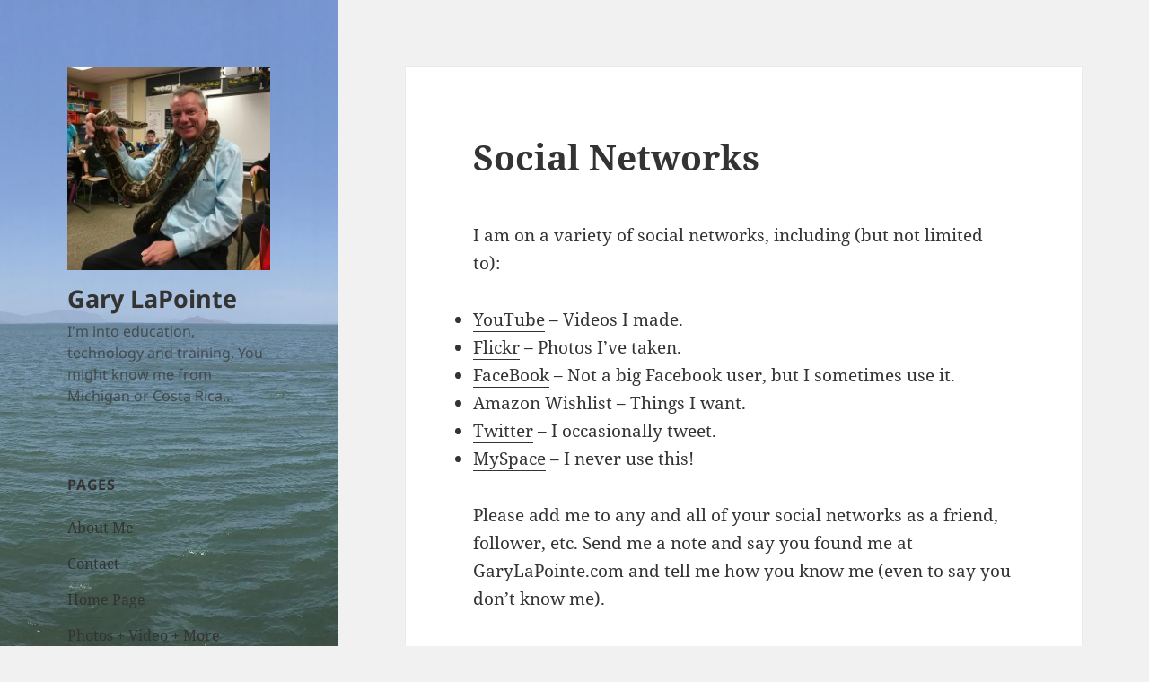

--- FILE ---
content_type: text/html; charset=utf-8
request_url: https://www.google.com/recaptcha/api2/aframe
body_size: 266
content:
<!DOCTYPE HTML><html><head><meta http-equiv="content-type" content="text/html; charset=UTF-8"></head><body><script nonce="WW_PakjdQAEJnvihKmbX6g">/** Anti-fraud and anti-abuse applications only. See google.com/recaptcha */ try{var clients={'sodar':'https://pagead2.googlesyndication.com/pagead/sodar?'};window.addEventListener("message",function(a){try{if(a.source===window.parent){var b=JSON.parse(a.data);var c=clients[b['id']];if(c){var d=document.createElement('img');d.src=c+b['params']+'&rc='+(localStorage.getItem("rc::a")?sessionStorage.getItem("rc::b"):"");window.document.body.appendChild(d);sessionStorage.setItem("rc::e",parseInt(sessionStorage.getItem("rc::e")||0)+1);localStorage.setItem("rc::h",'1763507097094');}}}catch(b){}});window.parent.postMessage("_grecaptcha_ready", "*");}catch(b){}</script></body></html>